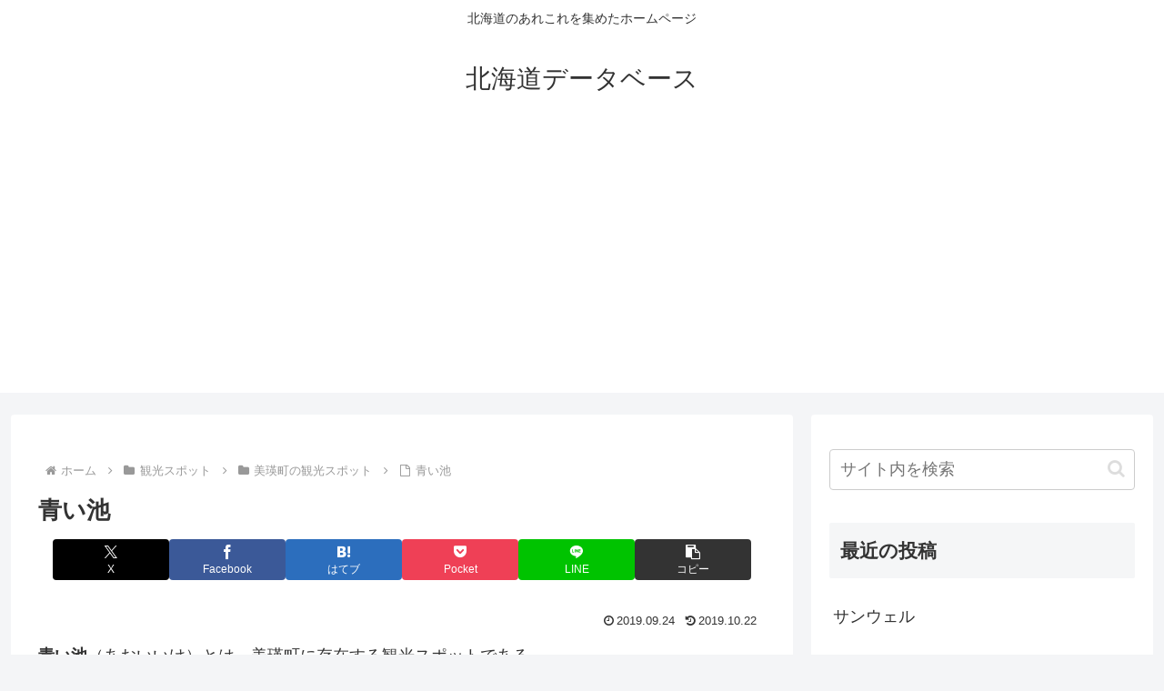

--- FILE ---
content_type: text/html; charset=utf-8
request_url: https://www.google.com/recaptcha/api2/aframe
body_size: 267
content:
<!DOCTYPE HTML><html><head><meta http-equiv="content-type" content="text/html; charset=UTF-8"></head><body><script nonce="tRyHn8wb7JBHLKy1ZCgdvw">/** Anti-fraud and anti-abuse applications only. See google.com/recaptcha */ try{var clients={'sodar':'https://pagead2.googlesyndication.com/pagead/sodar?'};window.addEventListener("message",function(a){try{if(a.source===window.parent){var b=JSON.parse(a.data);var c=clients[b['id']];if(c){var d=document.createElement('img');d.src=c+b['params']+'&rc='+(localStorage.getItem("rc::a")?sessionStorage.getItem("rc::b"):"");window.document.body.appendChild(d);sessionStorage.setItem("rc::e",parseInt(sessionStorage.getItem("rc::e")||0)+1);localStorage.setItem("rc::h",'1769260596255');}}}catch(b){}});window.parent.postMessage("_grecaptcha_ready", "*");}catch(b){}</script></body></html>